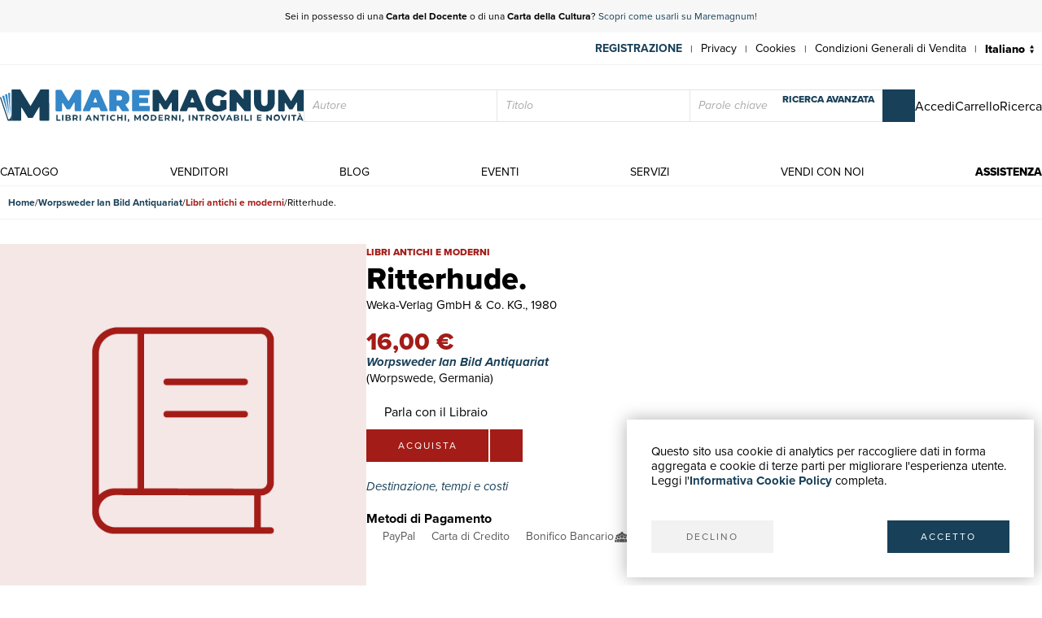

--- FILE ---
content_type: text/html; charset=utf-8
request_url: https://www.maremagnum.com/it/libri-moderni/ritterhude/115452793/
body_size: 10331
content:






<!DOCTYPE html>
<html lang="it" prefix="fb: http://www.facebook.com/2008/fbml" class="no-js" data-page-slug="" data-page-type="scheda_prodotto">
<head>
    
    
    <title>Ritterhude. - Libro</title>
    <meta http-equiv="Content-Type" content="text/html; charset=UTF-8">
    <meta charset="utf-8">
    
        <link rel="canonical" href="https://www.maremagnum.com/it/libri-moderni/ritterhude/115452793/"/>
        <link rel="alternate" hreflang="en" href="https://www.maremagnum.com/en/libri-moderni/ritterhude/115452793/"/>
        <link rel="alternate" hreflang="es" href="https://www.maremagnum.com/es/libri-moderni/ritterhude/115452793/"/>
        <link rel="alternate" hreflang="fr" href="https://www.maremagnum.com/fr/libri-moderni/ritterhude/115452793/"/>
        <link rel="alternate" hreflang="x-default" href="https://www.maremagnum.com/it/libri-moderni/ritterhude/115452793/"/>
    
    <meta name="format-detection" content="telephone=no">
    <meta property="og:locale" content="it_IT"/>
    <meta id="metadescription" name="description" content="

            Photo-Illustr.">
    <meta name="keywords"
          content="">
    <meta id="ogurl" name="fb_meta_url" property="og:url"
          content="https://www.maremagnum.com">
    <meta id="ogtitle" name="fb_meta_title" property="og:title"
          content="Ritterhude. - Libro">
    <meta id="ogdescription" name="fb_meta_description" property="og:description" content="

            Photo-Illustr.">
    <meta name="fb_meta_type" property="og:type" content="website">
    <meta property="og:site_name" name="fb_meta_name" content="Mare Magnum">

    
    
        <meta id="ogimage" property="og:image" name="fb_meta_image" content="">
        <link rel="image_src" type="image/png" href="https://maremagnum-distribution-point-prod.ams3.cdn.digitaloceanspaces.com/maremagnum/static/sito/img/libri-moderni-placeholder.png">
        <meta property="og:image:type" content="image/png"/>
        <meta property="og:image:width" content="471"/>
        <meta property="og:image:height" content="472"/>
        <meta property="og:image:alt" content="Ritterhude. - Libro"/>
    
    <meta name="twitter:card" content="summary_large_image">
    <meta id="twturl" name="twitter:url" content="https://www.maremagnum.com">
    <meta name="twitter:title"
          content="">
    <meta name="twitter:description" content="

            Photo-Illustr.">
    <meta name="twitter:image" content="

            "/>

    
    <meta name="viewport" content="width=device-width, initial-scale=1.0, maximum-scale=1.0, user-scalable=no">
    <link rel="apple-touch-icon" sizes="180x180" href="https://maremagnum-distribution-point-prod.ams3.cdn.digitaloceanspaces.com/maremagnum/static/sito/img/favicon/apple-touch-icon.png">
    <link rel="icon" type="image/png" sizes="32x32" href="https://maremagnum-distribution-point-prod.ams3.cdn.digitaloceanspaces.com/maremagnum/static/sito/img/favicon/favicon-32x32.png">
    <link rel="icon" type="image/png" sizes="16x16" href="https://maremagnum-distribution-point-prod.ams3.cdn.digitaloceanspaces.com/maremagnum/static/sito/img/favicon/favicon-16x16.png">
    <link rel="manifest" href="/site.webmanifest" crossorigin="use-credentials">
    <link rel="mask-icon" href="https://maremagnum-distribution-point-prod.ams3.cdn.digitaloceanspaces.com/maremagnum/static/sito/img/favicon/safari-pinned-tab.svg" color="#174059">
    <meta name="msapplication-TileColor" content="#ffffff">
    <meta name="theme-color" content="#ffffff">
    <!-- Font AWESOME -->
    <!-- <link rel="stylesheet" type="text/css" href="https://fontawesome.webstorage-4sigma.it/fontawesome-pro-5.15.4-web/css/all.min.css" > -->
    <link rel="preload"
          href="https://maremagnum-fontawesome.ams3.cdn.digitaloceanspaces.com/fontawesome-pro-7-web/css/all.min.css"
          as="style" onload="this.onload=null;this.rel='stylesheet'">
    <noscript>
        <link rel="stylesheet"
              href="https://maremagnum-fontawesome.ams3.cdn.digitaloceanspaces.com/fontawesome-pro-7-web/css/all.min.css">
    </noscript>

    <!-- Google Font -->
    <!-- The YUI CSS Foundation -->
    <link rel="stylesheet" type="text/css" href="https://maremagnum-distribution-point-prod.ams3.cdn.digitaloceanspaces.com/maremagnum/static/sito/css/yui/cssreset-min.css">
    <!-- Site CSS -->
    <link rel="stylesheet" type="text/css" href="https://maremagnum-distribution-point-prod.ams3.cdn.digitaloceanspaces.com/maremagnum/static/sito/css/all.mini.css">
    <link rel="stylesheet" type="text/css" href="https://maremagnum-distribution-point-prod.ams3.cdn.digitaloceanspaces.com/maremagnum/static/sito/css/fonts.css">
    
    <link rel="preload" href="https://maremagnum-distribution-point-prod.ams3.cdn.digitaloceanspaces.com/maremagnum/static/sito/css/maremagnum.css" as="style" onload="this.onload=null;this.rel='stylesheet'">
    <link rel="preload" href="https://maremagnum-distribution-point-prod.ams3.cdn.digitaloceanspaces.com/maremagnum/static/sito/css/dg-styles/styles.css" as="style" onload="this.onload=null;this.rel='stylesheet'">
    <noscript>
        <link rel="stylesheet" href="https://maremagnum-distribution-point-prod.ams3.cdn.digitaloceanspaces.com/maremagnum/static/sito/css/maremagnum.css">
        <link rel="stylesheet" href="https://maremagnum-distribution-point-prod.ams3.cdn.digitaloceanspaces.com/maremagnum/static/sito/css/dg-styles/styles.css">
    </noscript>
    <link rel="stylesheet" type="text/css" href="https://maremagnum-distribution-point-prod.ams3.cdn.digitaloceanspaces.com/maremagnum/static/sito/css/turnyourdevice.css?version=">
    
    <link rel="stylesheet" type="text/css" href="https://maremagnum-distribution-point-prod.ams3.cdn.digitaloceanspaces.com/maremagnum/static/sito/js/photoswipe/photoswipe.css" >
    <link rel="stylesheet" type="text/css" href="https://maremagnum-distribution-point-prod.ams3.cdn.digitaloceanspaces.com/maremagnum/static/sito/js/tiny-slider/tiny-slider.css?version=" >
    <link rel="stylesheet" type="text/css" href="https://maremagnum-distribution-point-prod.ams3.cdn.digitaloceanspaces.com/maremagnum/static/sito/css/dg-styles/payment-methods.css" />

    <meta name="google-site-verification" content="-WDBqrHeBHqKYvWpHoDTGmIZvHMQH1opBfjqxjGAFz0"/>

    
    
</head>
<body>
    
          
        
            
<script>
    var cookiesStyleSheet = document.createElement("style");
    cookiesStyleSheet.type = "text/css";
    cookiesStyleSheet.innerText = `
    #confirmCookie {
        background: none repeat scroll 0 0 #fff;
        position: fixed;
        right: 10px;
        bottom: 10px;
        padding: 30px;
        transition: all 0.5s ease-out 0s;
        z-index: 9999;
        box-shadow: 0px 0 20px #00000050;
        min-width: 220px;
        max-width: 500px;
        box-sizing: border-box;
    }
    #confirmCookie p {
        width: 100%;
        color: #000;
        font-size: 15px;
        line-height: 18px;
    }
    #cookie-btn-cont a:first-child {
        float: left;
    }
    #cookie-btn-cont a:last-child {
        float: right;
    }
    @media only screen and (min-width:1025px) and (max-width:10000px) {
    }
    @media only screen and (min-width:220px) and (max-width:767px) {
        #confirmCookie {
            max-width: calc(100vw - 20px);
        }
        #cookie-btn-cont a:first-child {
            width: calc(50% - 5px);
            margin-right: 5px;
        }
        #cookie-btn-cont a:last-child {
            float: right;
            width: calc(50% - 5px);
            margin-left: 5px;
        }
    }`;
    document.head.appendChild(cookiesStyleSheet);
    function setCookie(cname, cvalue, exdays){
        const d = new Date();
        d.setTime(d.getTime() + (exdays*24*60*60*1000));
        let expires = "expires="+ d.toUTCString();
        document.cookie = cname + "=" + cvalue + ";" + expires + ";path=/";
    }

    function readCookie(name) {
        var nameEQ = name + "=";
        var ca = document.cookie.split(';');
        for (var i = 0; i < ca.length; i++) {
            var c = ca[i];
            while (c.charAt(0) == ' ') c = c.substring(1, c.length);
            if (c.indexOf(nameEQ) == 0) return c.substring(nameEQ.length, c.length);
        }
        return null;
    };

    function acceptCookiePolicy() {
        fetch("/cookies/accept-decline-cookie-policy/?accept_or_decline=1", {
            method: 'GET',
        })
        .then((resp) => {
            document.getElementById('confirmCookie').style.display = 'none';
            location.reload();
        })
        .catch((error) => {
            console.error(error);
        });
    };
    function declineCookiePolicy() {
        fetch("/cookies/accept-decline-cookie-policy/?accept_or_decline=0", {
            method: 'GET',
        })
        .then((resp) => {
            document.getElementById('confirmCookie').style.display = 'none';
        })
        .catch((error) => {
            console.error(error);
        });
    };
</script>
<div id="confirmCookie">
    <p>Questo sito usa cookie di analytics per raccogliere dati in forma aggregata e cookie di terze parti per migliorare l'esperienza utente.<br>Leggi l'<a target="_blank"  href="/it/cookies-policy/" class="arancio"><strong>Informativa Cookie Policy</strong></a> completa.</p>
    <div id="cookie-btn-cont" class="mt_40">
        <a class="btn btn-grigio block left" href="javascript:declineCookiePolicy()" rel="nofollow">DECLINO</a> <a class="btn btn-blu block right" href="javascript:acceptCookiePolicy()" rel="nofollow">ACCETTO</a>
    </div>
    
</div>

        
        
        
            







<header>
    
    <div id="promotion-header" class="relative">
        <p class="text-center">
            Sei in possesso di una <strong>Carta del Docente</strong> o di una <strong>Carta della Cultura</strong>? <a href="https://www.maremagnum.com/it/carta-docente-18-app/">Scopri come usarli su Maremagnum!</a>
        </p>
        <!-- <a id="close-promotion-header"><i class="fal fa-times"></i></a> -->
    </div>
    
    <div id="preheader">
        <nav class="page">
            <ul id="nav-preheader-left">
                <li class="nav-preheader-left-item">
                    <a href="https://www.facebook.com/MaremagnumLibrorum" aria-label="Seguici su Facebook" target="_blank" rel="noopener noreferrer">
                        <i class="fa-brands fa-facebook-f"></i>
                    </a>
                </li>
                <li class="nav-preheader-left-item">
                    <a href="https://twitter.com/Maremagnum_book" aria-label="Seguici su X" target="_blank" rel="noopener noreferrer">
                        <i class="fa-brands fa-x-twitter"></i>
                    </a>
                </li>
                <li class="nav-preheader-left-item">
                    <a href="https://www.instagram.com/maremagnum_librorum/" aria-label="Seguici su Instagram" target="_blank" rel="noopener noreferrer">
                        <i class="fa-brands fa-instagram"></i>
                    </a>
                </li>
                <li class="nav-preheader-left-item">
                    <a href="https://www.youtube.com/user/libreriamalavasi" aria-label="Seguici su YouTube" target="_blank" rel="noopener noreferrer">
                        <i class="fa-brands fa-youtube"></i>
                    </a>
                </li>
            </ul>
            <form id="header-lingue-select" class="w_auto right" action="/i18n/setlang/" method="post"><input type="hidden" name="csrfmiddlewaretoken" value="rfPKiMX0fVWCMzv9DP3Agj6Qrih7nw8VhYaemyfmGwnP4JwlDlBCTdkhxb1TT407">
                <input id="input_current_url" name="next" type="hidden" value="/">
                <select name="language" class="form-select-small-lang" placeholder="" id="btn-lingue" onchange="this.form.submit()">
                    
                    
                    
                    
                        <option value="it" selected>
                            Italiano
                        </option>
                    
                        <option value="en">
                            English
                        </option>
                    
                        <option value="fr">
                            Français
                        </option>
                    
                        <option value="es">
                            Español
                        </option>
                    
                </select>
            </form>
            <ul id="nav-preheader-right">
                
                <li class="nav-preheader-right-item"><a href="/it/register/" class="uppercase bold" style="color: #184059;">Registrazione</a><span class="nav-preheader-right-item-divider"> | </span></li>
                
                <li class="nav-preheader-right-item"><a href="/it/privacy-policy/">Privacy</a><span class="nav-preheader-right-item-divider"> | </span></li>
                <li class="nav-preheader-right-item"><a href="/it/cookies-policy/">Cookies</a><span class="nav-preheader-right-item-divider"> | </span></li>
                <li class="nav-preheader-right-item"><a href="/it/condizioni-vendita/">Condizioni Generali di Vendita</a><span class="nav-preheader-right-item-divider"> | </span></li>
            </ul>
            <div class="clear none"></div>
        </nav>
    </div>
    <div id="header-top">
        <nav class="page">
            
                <a id="logo-header-top" href="/it/"><img src="https://maremagnum-distribution-point-prod.ams3.cdn.digitaloceanspaces.com/maremagnum/static/sito/img/logo_it.svg" alt="Logo Maremagnum it"></a>
            

            <div id="ricerca-menu-form-cont" class="right search">
                <p class="fake-input-label">ricerca</p>
                <form method="GET" action="/it/risultati-ricerca/" data-item="main-search">
                    <input type="text" name="autore" value="" class="form-main-search form-input-small" placeholder="Autore" id="main_id_autori">
                    <input type="text" name="titolo" value="" class="form-main-search form-input-small" placeholder="Titolo" id="main_id_titolo">
                    <input type="text" name="free_search" value="" class="form-main-search form-input-small" placeholder="Parole chiave" id="main_id_free_search">
                    <button type="submit" class="inline-block btn-square btn-blu" aria-label="Cerca">
                        <i class="fal fa-search"></i>
                        <span>Cerca</span>
                    </button>
                    <a id="btn-ricerca-avanzata-menu" href="/it/ricerca-avanzata/">ricerca avanzata</a>
                    <div data-item="search-error" class="alert-error" data-msg="Non è possibile fare una ricerca vuota, compila almeno un campo">
                        <button type="button" aria-label="Chiudi" class="close-button" data-event="hide-error">
                            <i class="fa-light fa-xmark"></i>
                        </button>
                        <div class="alert-content"></div>
                    </div>
                </form>
                <button id="ricerca-menu-form-cont-close" class="btn btn-grigio">CHIUDI</button>
            </div>

            <ul id="nav-header-top-right">
                <li class="nav-header-top-right-item">
                    
                        <a href="/it/login/" aria-label="Accedi">
                            <i class="fal fa-user"></i>
                            <span>Accedi</span>
                        </a>
                    
                </li>
                
                    <li x-data="CartStatus" class="nav-header-top-right-item">
                        <a href="/it/carrello/" aria-label="Carrello">
                            <i id="cart-menu-header" class="fal fa-shopping-bag" :class="{ 'notification': showCartItemsNotification }"
                                @add-to-cart.window="elementAddToCart($event.detail)"
                                :x-model='cartItemsNumber'
                            ></i>
                            <span>Carrello</span>
                        </a>
                    </li>
                
                <li class="nav-header-top-right-item">
                    <a id="nav-btn-ricerca-mobile" aria-label="Ricerca">
                        <i class="fal fa-search"></i>
                        <span>Ricerca</span>
                    </a>
                </li>
                <li class="nav-header-top-right-item">
                    <a id="burger-menu-mobile" aria-label="Menu principale">
                        <i class="fal fa-bars"></i>
                        <span class="visually-hidden">Menu principale</span>
                    </a>
                </li>
            </ul>

            <div class="clear none"></div>
        </nav>
    </div>
    <div id="header-bottom">
        <button id="menu-mobile-close" class="btn btn-grigio">CHIUDI</button>
        
        <nav class="page">
<a id="logo-menu-mobile" href="/it/"><img src="https://maremagnum-distribution-point-prod.ams3.cdn.digitaloceanspaces.com/maremagnum/static/sito/img/logo_white_it.svg"  alt="Logo Maremagnum it white"></a>
<ul id="nav-principale">
<li class="nav-principale-item"><a href="/it/catalogo/" class="">catalogo</a></li>
<li class="nav-principale-item"><a href="/it/venditori/" class="">venditori</a></li>
<li class="nav-principale-item"><a href="/it/blog/" class="">blog</a></li>
<li class="nav-principale-item"><a href="/it/eventi/" class="">eventi</a></li>
<li class="nav-principale-item"><a href="/it/quotazioni/" class="">servizi</a></li>
<li class="nav-principale-item"><a href="/it/vendi-con-noi/" class="">vendi con noi</a></li>
<li class="nav-principale-item"><a href="/it/gestione-ordini/" class="">assistenza</a></li>
</ul>
<div class="clear none"></div>
</nav>
        
    </div>
</header>
        


        <main>
            
    
        <nav aria-label="Breadcrumb" class="breadcrumb" data-item="page-breadcrumb">
            <ol>
                <li>
                    <a href="/it/">
                        Home
                    </a>
                </li>
                <li>
                    <a href="/it/venditore/2230/worpsweder-ian-bild-antiquariat/">
                        Worpsweder Ian Bild Antiquariat
                    </a>
                </li>
                <li>
                    <a href="/it/venditore/2230/worpsweder-ian-bild-antiquariat/libri-moderni/" class="libri-moderni">
                        Libri antichi e moderni
                    </a>
                </li>
                <li>
                    <span aria-current="page">
                        Ritterhude.
                    </span>
                </li>
            </ol>
        </nav>
        

        <div data-page="prodotto-dettaglio">
            <section data-page="scheda-prodotto" data-section="prodotto-dettaglio">
                <div class="page" data-section-content="prodotto-dettaglio">
                    <div class="scheda-libro-left pswp-gallery" data-item="body-sidebar" data-col="sidebar-1">

                        



<div data-item="product-headers" data-device="mobile">
    <h1 class="scheda-libro-titolo" id="product-info" data-productid="115452793" data-item="product-headers-title">
        Ritterhude.
    </h1>

    
        <div class="scheda-libro-categoria libri-moderni" data-item="product-headers-category">
            Libri antichi e moderni
        </div>
    

    

    
        <div data-item="product-headers-publishers">
            
                Weka-Verlag GmbH &amp; Co. KG.,
            
            
                1980
            
        </div>
    
</div>


                        <div data-item="images-wrapper">
                            <div data-item="cover-wrapper">
                                
                                    <div class="scheda-libro-img relative">
                                        
                                        <img src="https://maremagnum-distribution-point-prod.ams3.cdn.digitaloceanspaces.com/maremagnum/static/sito/img/libri-moderni-placeholder.png" alt="" />
                                    </div>
                                
                            </div>
                            
                        </div>
                    </div>
                    <div class="scheda-libro-right" data-item="body-sidebar" data-col="sidebar-2">

                        



<div data-item="product-headers" data-device="">
    <h1 class="scheda-libro-titolo" id="product-info" data-productid="115452793" data-item="product-headers-title">
        Ritterhude.
    </h1>

    
        <div class="scheda-libro-categoria libri-moderni" data-item="product-headers-category">
            Libri antichi e moderni
        </div>
    

    

    
        <div data-item="product-headers-publishers">
            
                Weka-Verlag GmbH &amp; Co. KG.,
            
            
                1980
            
        </div>
    
</div>


                        

                        




    
        <div class="scheda-libro-prezzo libri-moderni">
            16,00 €
        </div>
    
    <div class="mb_10">
        <div class="bold italic">
            <a href="/it/venditore/2230/worpsweder-ian-bild-antiquariat/">Worpsweder Ian Bild Antiquariat</a>
        </div>
        
            <div>
                (Worpswede,
                    Germania)
                
            </div>
        
        
    </div>
    
    
        
            <a href="/it/area-personale/domande-risposte/libro-115452793/" class="parla-con-libraio-cont fs-16" target="_blank" rel="noopener noreferrer">
                <i class="fal fa-comments-alt fs-14"></i>
                Parla con il Libraio
                <i class="fa-regular fa-arrow-up-right-from-square !w-auto !h-auto fs-10 opcity-50"></i>
            </a>
        
    
    <div x-data="basketLine('115452793')" class="mb_20">
        <div id="scheda-libro-btn-acquisto-right-cont">
            
                <button @click="aquistaClick" class="block left btn mr_2 btn-libri-moderni" x-html="'acquista'"></button>
            
            
                <a href="/it/login/?next=/it/libri-moderni/ritterhude/115452793/" class="block left mr_2 btn-square btn-libri-moderni">
                    <i class="fal fa-heart"></i>
                </a>
            
            
        </div>
    </div>



                        <div class="mb_20">
                            <button type="buttton" class="italic blu left" data-toggle="modal" data-target="#modal-destinazione-tempi-costi">
                                Destinazione, tempi e costi
                                <i class="fa-light fa-browsers fw-100 fs-16"></i>
                            </button>
                        </div>

                        <h3 class="bold">
                            Metodi di Pagamento
                        </h3>
                   
                        <ul data-item="payment-methods">
                            <li>
                                <span class="payment-method">
                                    <i class="fab fa-cc-paypal"></i>
                                    <span class="label">PayPal</span>
                                </span>
                            </li>
                            <li>
                                <span class="payment-method">
                                    <i class="fal fa-credit-card"></i>
                                    <span class="label">Carta di Credito</span>
                                </span>
                            </li>
                            <li>
                                <span class="payment-method">
                                    <i class="fal fa-university"></i>
                                    <span class="label">Bonifico Bancario</span>
                                </span>
                            </li>
                            <li>
                                <a href="/it/servizi-alle-biblioteche/" class="payment-method" title="Scopri i vantaggi per Enti Pubblici e Fondazioni private" target="_blank" rel="noopener noreferrer">
                                    <i class="icon icon-pubblica-amministrazione"></i>
                                    <span class="label">
                                        Pubblica amministrazione
                                        <i class="fa-regular fa-arrow-up-right-from-square !w-auto !h-auto fs-10 opcity-50"></i>
                                    </span>
                                </a>
                            </li>
                            <li>
                                <a href="/it/carta-docente-18-app/" class="payment-method" title="Scopri come utilizzare il tuo bonus Carta del Docente" target="_blank" rel="noopener noreferrer">
                                    <i class="icon icon-carta-del-docente"></i>
                                    <span class="label">
                                        Carta del Docente
                                        <i class="fa-regular fa-arrow-up-right-from-square !w-auto !h-auto fs-10 opcity-50"></i>
                                    </span>
                                </a>
                            </li>
                        </ul>
                    </div>
                </div>
            </section>

            




    <section class="dettagli-container" data-section="prodotto-dettaglio">
        <div class="dettagli-wrapper" data-section-content="prodotto-dettaglio">
            <h3 class="blu bold mb_15">Dettagli</h3>
            <div class="dettagli-content">
                
                    <ul data-item="prodotto-dettagli">
                        <li class="data-index">
                            Anno di pubblicazione
                        </li>
                        <li class="data-value">
                            
                                1980
                            
                        </li>
                    </ul>
                
                    <ul data-item="prodotto-dettagli">
                        <li class="data-index">
                            Luogo di stampa
                        </li>
                        <li class="data-value">
                            
                                Kissing.
                            
                        </li>
                    </ul>
                
                    <ul data-item="prodotto-dettagli">
                        <li class="data-index">
                            Autore
                        </li>
                        <li class="data-value">
                            
                                
                            
                        </li>
                    </ul>
                
                    <ul data-item="prodotto-dettagli">
                        <li class="data-index">
                            Pagine
                        </li>
                        <li class="data-value">
                            
                                28 Seiten.
                            
                        </li>
                    </ul>
                
                    <ul data-item="prodotto-dettagli">
                        <li class="data-index">
                            Editori
                        </li>
                        <li class="data-value">
                            
                                Weka-Verlag GmbH &amp; Co. KG.
                            
                        </li>
                    </ul>
                
                    <ul data-item="prodotto-dettagli">
                        <li class="data-index">
                            Soggetto
                        </li>
                        <li class="data-value">
                            
                                Reise, Landeskunde: Deutschland
                            
                        </li>
                    </ul>
                
                
                    <ul data-item="prodotto-dettagli">
                        <li class="data-index">
                            Lingue
                        </li>
                        <li class="data-value">
                            
                                Inglese
                            
                        </li>
                    </ul>
                            
            </div>
        </div>
    </section>


    


            
                <section data-section="prodotto-dettaglio" class="child-clear-float mb_30 pl_10 pr_10 w-auto">
                    <div data-section-content="prodotto-dettaglio">
                        <h3 class="blu bold mb_15">
                            Descrizione
                        </h3>
                        <p>
                            Photo-Illustr.
                        </p>
                    </div>
                </secton>
            
        </div>

        


<section class="newsletter-cont cover relative" style="background-image:url('https://maremagnum-distribution-point-prod.ams3.cdn.digitaloceanspaces.com/maremagnum/static/sito/img/newsletter-banner.webp')">
    <div class="img-cover-blu"></div>
    <div class="page">
        <div class="newsletter-int">
            <h2 class="titoletti white mb_20">newsletter</h2>
            <h3 class="testi20 white mb_20" id="newsletter-abs">
                Iscriviti alla nostra newsletter per rimanere aggiornato su novità, promozioni, eventi culturali.
            </h3>
            <p class="testi20 white bold italic mb_20 hidden" id="newsletter-tnx">
                Grazie per esserti iscritto alla nostra newsletter
            </p>
            <form action="POST" id="form-newsletter-subs">
                <input class="form-input-newsletter mb_5" placeholder="Inserisci la tua Email" id="id_newsletter_email">
                <button class="btn-square btn-blu mb_5" id="banner-newsletter-btn" type="submit">
                    <i class="fas fa-paper-plane"></i>
                </button>
                <input type="checkbox" id="id_newsletter_privacy" required>
                    <label class="font_12 white inline-block ml_5" for="id_newsletter_privacy">
                        <i>Acconsento al trattamento dei dati personali.</i>
                        <a class="extrabold white" href="/it/privacy-policy/">Privacy</a>
                    </label>
            </form>
        </div>
        <div class="clear none"></div>
    </div>
</section>
    

        </main>

        
            




<footer>
    <div class="page">
        <div class="footer-container align-items-end">
            <div id="footer-left" class="col-lg-4 mb-3">
                <div class="footer-company-info">
                    <div id="logo-footer">
                        
                            <a id="logo-header-top" href="/it/" aria-label="© Maremagnum.com S.r.l. it">
                                <img src="https://maremagnum-distribution-point-prod.ams3.cdn.digitaloceanspaces.com/maremagnum/static/sito/img/logo_it.svg" alt="© Maremagnum.com S.r.l. it">
                            </a>
                        
                    </div>
                    <p class="p-0 m-0">
                        
                            © Maremagnum.com S.r.l.
                            <br />
                            Sede Legale: Largo Schuster 1, 20122 Milano - Italia
                            <br />
                            C.F./Partita IVA 13162270154
                            <br />
                            Codice Destinatario BA6ET11
                            <br />
                            Iscrizione Camera di Commercio: 1621021
                            <br />
                        
                    </p>
                </div>
            </div>
            <div id="footer-right" class="col-lg-8 col-12 mb-3">
                <div class="row row-gap-1.5">
                    <nav class="footer-col col-md-3 col-sm-6 col-12 cotent-text-align-center cotent-text-align-md-left">
                        <h3 class="letter-spacing uppercase mb_5">guida acquisti</h3>
                        <ul class="footer-nav">
                            <li><a href="/it/catalogo/">Catalogo</a></li>
                            <li><a href="/it/ricerca-avanzata/">Ricerca avanzata</a></li>
                            
                                <li><a href="/it/login/">Il tuo account</a></li>
                            
                            <li><a href="/it/spedizioni/">Spedizioni</a></li>
                            <li><a href="/it/buoni-regalo/">Buoni regalo</a></li>
                            
                        </ul>
                    </nav>
                    <nav class="footer-col col-md-3 col-sm-6 col-12 cotent-text-align-center cotent-text-align-md-left">
                        <h3 class="letter-spacing uppercase mb_5">servizi</h3>
                        <ul class="footer-nav">
                            <li><a href="/it/quotazioni/">Quotazioni</a></li>
                            <li><a href="/it/desiderata/">Desiderata</a></li>
                            <li><a href="/it/servizi-alle-biblioteche/">Servizi alle Biblioteche</a></li>
                            <li><a href="/it/servizi-alle-librerie/">Servizi alle Librerie</a></li>
                            <li><a href="/it/servizi-pubblicitari/">Servizi Pubblicitari</a></li>
                        </ul>
                    </nav>
                    <nav class="footer-col col-md-3 col-sm-6 col-12 cotent-text-align-center cotent-text-align-md-left">
                        <h3 class="letter-spacing uppercase mb_5">assistenza</h3>
                        <ul class="footer-nav">
                            <li><a href="/it/gestione-ordini/">Aiuto e FAQ</a></li>
                            <li><a href="/it/spedizioni/">Tracciare gli ordini</a></li>
                            <li><a href="/it/resi-e-rimborsi/">Diritto di recesso</a></li>
                            <li><a href="/it/fatturazione/">Fatturazione</a></li>
                            <li><a href="/it/carta-docente-18-app/">Carta del Docente / 18App</a></li>
                            <li><a href="/it/gestione-ordini/#contattaci">Contattaci</a></li>
                        </ul>
                    </nav>
                    <nav class="footer-col col-md-3 col-sm-6 col-12 cotent-text-align-center cotent-text-align-md-left">
                        <h3 class="letter-spacing uppercase mb_5">su di noi</h3>
                        <ul class="footer-nav">
                            <li><a href="/it/chi-siamo/">Chi siamo</a></li>
                            <li><a href="/it/eventi/">Mostre & Eventi</a></li>
                            <li><a href="/it/venditori/">Venditori</a></li>
                            <li><a href="/it/blog/">Blog</a></li>
                            <li><a href="/it/vendi-con-noi/">Vendi con noi</a></li>
                        </ul>
                    </nav>
                </div>
            </div>
        </div>
        <div class="footer-container align-items-center row-gap-3">
            <div class="col-md-4 col-12 order-1 order-md-0">
                <div class="social-buttons">
                    <a href="https://www.facebook.com/MaremagnumLibrorum" aria-label="Seguici su Facebook" target="_blank" rel="noopener noreferrer" class="btn btn-social">
                        <i class="fa-brands fa-facebook-f"></i>
                    </a>
                    <a href="https://twitter.com/Maremagnum_book" aria-label="Seguici su X" target="_blank" rel="noopener noreferrer" class="btn btn-social">
                        <i class="fa-brands fa-x-twitter"></i>
                    </a>
                    <a href="https://www.instagram.com/maremagnum_librorum/" aria-label="Seguici su Instagram" target="_blank" rel="noopener noreferrer" class="btn btn-social">
                        <i class="fa-brands fa-instagram"></i>
                    </a>
                    <a href="https://www.youtube.com/user/libreriamalavasi" aria-label="Seguici su YouTube" target="_blank" rel="noopener noreferrer" class="btn btn-social">
                        <i class="fa-brands fa-youtube"></i>
                    </a>    
                </div>
            </div>
            <div class="col-md-8 col-12 order-0">
                <div class="footer-info-link">
                    <a href="/it/privacy-policy/" class="inline-block">Privacy Policy</a>
                    <span>|</span>
                    <a href="/it/cookies-policy/" class="inline-block">Cookies Policy</a>
                    <span>|</span>
                    <a href="/it/condizioni-vendita/" class="inline-block">Condizioni Generali di Vendita</a>
                </div>
            </div>
        </div>
        
    </div>
</footer>
<div id="over-box"></div>
    <form action="/i18n/setlang/" method="post" id="language_selector"><input type="hidden" name="csrfmiddlewaretoken" value="rfPKiMX0fVWCMzv9DP3Agj6Qrih7nw8VhYaemyfmGwnP4JwlDlBCTdkhxb1TT407">
      <input name="next" type="hidden" value="/" />
      <input name="language" id="language" type="hidden" />
    </form>
<script>
    function setLang(lang) {
        $('[name=language]').val(lang);
        $('#language_selector').submit();
    }
</script>

        


        <div id="ready-loader"
            style="width: 100%; height: 100%; background-color: #fff; position: fixed; top: 0px; left: 0px; z-index: 9999; display: flex; justify-content: center; align-items: center;">
            
                <img src="https://maremagnum-distribution-point-prod.ams3.cdn.digitaloceanspaces.com/maremagnum/static/sito/img/logo_it.svg" alt="Logo Maremagnum it"
                    style="max-width: 80%; width: 500px;">
            
        </div>
        <!-- Modale Carrello '' -->
        <div x-data="cartToastNotification"
            @add-to-cart.window="elementAddToCart($event.detail)"
            @verify-availability.window="setAvailability($event.detail)">
            <button @click="cartModaloff" class="over-box" :class="{'show': open}"></button>
            <div class="modal-box" :class="{'show': open}">
                <p class="titoletti blu text-center"
                x-html="stillAvailable ? add_msg3 : add_msg4">Aggiunto al carrello</p>
                <p class="black text-center mt_10 testi20"
                x-html="stillAvailable ? add_msg1 : add_msg2">Il prodotto è stato aggiunto al carrello</p>
                <button @click="cartModaloff"
                        class="mt_20 inline-block btn btn-blu left">continua lo shopping</button>
                
                    <button @click="location.href='/it/carrello/'"
                            class="mt_20 inline-block btn btn-blu right">vai al carrello</button>
                
            </div>
        </div>

        <script>
            
            const CART_ENDPOINT = "/graphql";
            const CSRF_TOKEN = 'rfPKiMX0fVWCMzv9DP3Agj6Qrih7nw8VhYaemyfmGwnP4JwlDlBCTdkhxb1TT407';
            const LANG = 'it';
            let add_msg1 = 'Il prodotto è stato aggiunto al carrello';
            let add_msg2 = 'Hai raggiunto la quantità massima';
            let add_msg3 = 'Aggiunto al carrello';
            let add_msg4 = 'Articolo non aggiunto';
        </script>
        
        <script>
            var turnyourdevice_html = '<div id="turn-your-device" class="table"><div class="table-cell v_middle"><div class="w_50pe mt_20"><h1 class="text-center"><img id="tyd-telefono-logo-tyd" src="https://maremagnum-distribution-point-prod.ams3.cdn.digitaloceanspaces.com/maremagnum/static/sito/img/logo_white_it.svg" alt="Logo Maremagnum it" class="w_70pe"></h1><p class="text-center mt_20 font_13">QUESTO SITO È OTTIMIZZATO<br>PER ESSERE VISUALIZZATO<br>NELLA MODALITÀ PORTRAIT<br><br><b>RUOTA IL TUO TELEFONO</b></p></div><div class="relative w_50pe right mt_20"><span id="tyd-telefono"><svg id="cell-tyd-svg" xmlns="http://www.w3.org/2fff/svg" viewBox="0 0 42.39 80"><defs><style>#cell-tyd-svg .cls-1{fill:#fff;}</style></defs><g><g><g><path class="cls-1" d="M38.42,0H4A4,4,0,0,0,0,3.94V76.05a4,4,0,0,0,4,4H38.42a4,4,0,0,0,4-4V3.94A4,4,0,0,0,38.42,0Zm3.36,75.66a3.54,3.54,0,0,1-3.54,3.53H4.15A3.54,3.54,0,0,1,.61,75.66V4.34A3.54,3.54,0,0,1,4.15.81H38.24a3.54,3.54,0,0,1,3.54,3.53Z"/><path data-name="&lt;Tracciato&gt;" class="cls-1" d="M23.85,72.11h-5a.68.68,0,0,0-.63.72v2.59a.68.68,0,0,0,.63.72h5a.68.68,0,0,0,.63-.72V72.83A.68.68,0,0,0,23.85,72.11Z"/><path class="cls-1" d="M37.22,1.34H4.88A3.58,3.58,0,0,0,1.34,5V74.53a3.58,3.58,0,0,0,3.54,3.62H37.22a3.59,3.59,0,0,0,3.55-3.62V5A3.59,3.59,0,0,0,37.22,1.34ZM16.41,3.24h9c.5,0,.9.26.9.58s-.4.58-.9.58h-9c-.5,0-.91-.26-.91-.58S15.91,3.24,16.41,3.24ZM7.85,2.62A1.15,1.15,0,1,1,6.7,3.76,1.14,1.14,0,0,1,7.85,2.62Zm1.45,72H8.21A.2.2,0,0,1,8,74.39a.2.2,0,0,1,.19-.2H9.3a.2.2,0,0,1,.19.2A.2.2,0,0,1,9.3,74.58ZM8,73.81a.2.2,0,0,1,.19-.19H9.3a.2.2,0,0,1,.19.19A.19.19,0,0,1,9.3,74H8.21A.19.19,0,0,1,8,73.81Zm2.12.58a.19.19,0,0,1-.19.19.2.2,0,0,1-.19-.19V73.3h-2v1.09a.19.19,0,0,1-.38,0V73.11a.18.18,0,0,1,.19-.19H10a.18.18,0,0,1,.19.19ZM25.4,75.81a.88.88,0,0,1-.82.92H18.17a.88.88,0,0,1-.82-.92V72.44a.88.88,0,0,1,.82-.92h6.41a.88.88,0,0,1,.82.92Zm9.17-1.35H32.93a.2.2,0,0,1-.19-.2.2.2,0,0,1,.19-.19h1.62a.42.42,0,0,0,0-.81h-.8v.26l-.93-.47.93-.43v.25h.83a.79.79,0,0,1,0,1.57Zm4.54-4.86H3.25V10.14H39.11Z"/></g></g></g></svg></span><span id="tyd-arrow"><svg id="arrow-tyd-svg" xmlns="http://www.w3.org/2000/svg" viewBox="0 0 131.23 131.23"><defs><style>#arrow-tyd-svg .cls-1{fill:none;stroke:#fff;stroke-miterlimit:10;stroke-width:0.96px;stroke-dasharray:2 4;}#arrow-tyd-svg .cls-2{fill:#fff;}</style></defs><g><g><path class="cls-1" d="M92.34,6.21A65.15,65.15,0,0,0,7.14,94.33"/><polygon class="cls-2" points="90.2 1.66 91.81 5.99 87.48 7.6 90 8.75 94.33 7.14 92.72 2.82 90.2 1.66"/><path class="cls-1" d="M41.51,126.13a65.14,65.14,0,0,0,83.77-86.65"/><polygon class="cls-2" points="43.84 130.59 42.05 126.33 46.31 124.55 43.74 123.5 39.48 125.28 41.27 129.54 43.84 130.59"/></g></g></svg></span></div></div></div>';
        </script>
        <script src="https://maremagnum-distribution-point-prod.ams3.cdn.digitaloceanspaces.com/maremagnum/static/sito/js/turn-your-device.js?version="></script>
        <script type="text/javascript" src="https://maremagnum-distribution-point-prod.ams3.cdn.digitaloceanspaces.com/maremagnum/static/sito/js/jquery-3.6.0.min.js"></script>
        <script type="text/javascript" src="https://maremagnum-distribution-point-prod.ams3.cdn.digitaloceanspaces.com/maremagnum/static/sito/js/dotdotdot.js"></script>
        <script type="text/javascript" src="https://maremagnum-distribution-point-prod.ams3.cdn.digitaloceanspaces.com/maremagnum/static/sito/js/mm.js?v=2"></script>
        <script type="text/javascript" defer src="https://maremagnum-distribution-point-prod.ams3.cdn.digitaloceanspaces.com/maremagnum/static/sito/js/initial.js"></script>
        <script type="text/javascript" src="https://maremagnum-distribution-point-prod.ams3.cdn.digitaloceanspaces.com/maremagnum/static/sito/js/dg-scripts/scripts.js"></script>
        <script type="text/javascript" defer src="https://maremagnum-distribution-point-prod.ams3.cdn.digitaloceanspaces.com/maremagnum/static/sito/js/alpinejs%403.11.1.min.js"></script>

        



<link rel="preload" href="https://maremagnum-distribution-point-prod.ams3.cdn.digitaloceanspaces.com/maremagnum/static/sito/css/dg-styles/modals.css" as="style" />
<link rel="stylesheet" href="https://maremagnum-distribution-point-prod.ams3.cdn.digitaloceanspaces.com/maremagnum/static/sito/css/dg-styles/modals.css" />
<script type="text/javascript" src="https://maremagnum-distribution-point-prod.ams3.cdn.digitaloceanspaces.com/maremagnum/static/sito/js/dg-scripts/modals.js?v=2"></script>


        
        
        
        <script id="cartItemsNumber" type="application/json">0</script>
        
    <script src="https://maremagnum-distribution-point-prod.ams3.cdn.digitaloceanspaces.com/maremagnum/static/sito/js/tiny-slider/min/tiny-slider.helper.ie8.js"></script>
    <script src="https://maremagnum-distribution-point-prod.ams3.cdn.digitaloceanspaces.com/maremagnum/static/sito/js/tiny-slider/min/tiny-slider.js"></script>
    <script src="https://maremagnum-distribution-point-prod.ams3.cdn.digitaloceanspaces.com/maremagnum/static/sito/js/basket/basket_line.js"></script>

    <script id="prodQtyInCart" type="application/json">0</script>

    
    <script type="module">
        import PhotoSwipe from "https://maremagnum-distribution-point-prod.ams3.cdn.digitaloceanspaces.com/maremagnum/static/sito/js/photoswipe/photoswipe.esm.js";
        
        const productId = 115452793;
        
        // Opzioni PhotoSwipe
        let options = {
            dataSource: null,
            showHideAnimationType: 'none'
        };
        
        // Fetch asincrono gallery
        async function getOptions() {
            const response = await fetch(`/api/product-gallery/${productId}/`, {
                method: 'GET',
                credentials: 'include',
                headers: { 'Content-Type': 'application/json' }
            });
        
            const data = await response.json();
            return data.dataSource;
        }
        
        // Apertura PhotoSwipe
        async function openGallery(index) {
            if (options.dataSource === null) {
                options.dataSource = await getOptions();
            }
        
            options.index = index;
            const pswp = new PhotoSwipe(options);
            pswp.init();
        }
               
        document.querySelector('.pswp-gallery').addEventListener('click', async (e) => {

            const link = e.target.closest('a.open-gallery');
            if (!link) return;

            e.preventDefault();

            const index = parseInt(link.dataset.index, 10);
            await openGallery(index);
        });
    </script>

    <script id="product-linked-data" type="application/ld+json">{"@context": "https://schema.org/", "@type": "BreadcrumbList", "itemListElement": [{"@type": "ListItem", "position": 1, "name": "Home", "item": "https://www.maremagnum.com/it/"}, {"@type": "ListItem", "position": 2, "name": "Worpsweder Ian Bild Antiquariat", "item": "https://www.maremagnum.com/it/venditore/2230/worpsweder-ian-bild-antiquariat/"}, {"@type": "ListItem", "position": 3, "name": "Libro", "item": "https://www.maremagnum.com/it/venditore/2230/worpsweder-ian-bild-antiquariat/libri-moderni/"}, {"@type": "ListItem", "position": 4, "name": "Ritterhude.", "item": "https://www.maremagnum.com/it/libri-moderni/ritterhude/115452793/"}]}</script>



        
    



<div class="modal fade" id="modal-destinazione-tempi-costi" data-modal="close" tabindex="-1" aria-labelledby="modal-destinazione-tempi-costi-label" aria-hidden="true">
    <div class="modal-dialog modal-dialog-scrollable">
        <div class="modal-content">
            <div class="modal-header">
                <h1 class="modal-title fs-5" id="modal-destinazione-tempi-costi-label">
                    Destinazione, tempi e costi
                </h1>
                <button type="button" class="btn-close" data-dismiss="modal" aria-label="Close"></button>
            </div>
            <div class="modal-body">
                
                <div>
                    <p class="bold mb_20">
                        Le corrette spese di spedizione vengono calcolate una volta inserito l’indirizzo di spedizione durante la creazione dell’ordine. A discrezione del Venditore sono disponibili una o più modalità di consegna: Standard, Express, Economy, Ritiro in negozio.
                    </p>
                    <p class="bold mb_10">
                        Condizioni di spedizione della Libreria:
                    </p>
                    <p class="mb_10">
                        Per prodotti con prezzo superiore a 300€ è possibile richiedere un piano rateale a Maremagnum. È possibile effettuare il pagamento con Carta del Docente, 18App, Pubblica Amministrazione.
                    </p>
                    <p class="mb_10">
                        I tempi di evasione sono stimati in base ai tempi di spedizione della libreria e di consegna da parte del vettore. In caso di fermo doganale, si potrebbero verificare dei ritardi nella consegna. Gli eventuali oneri doganali sono a carico del destinatario.
                    </p>

                    <a href="/it/spedizioni/" class="bold" target="_blank" rel="noopener noreferrer">
                        Clicca per maggiori informazioni
                        <i class="fa-regular fa-arrow-up-right-from-square fs-12 opcity-50"></i>
                    </a>
                </div>
                

            </div>
        </div>
    </div>
</div>


<div class="modal fade" id="modal-iframe" data-modal="close" tabindex="-1" aria-labelledby="modal-iframe-label" aria-hidden="true">
    <div class="modal-dialog modal-dialog-80%-height modal-dialog-lg">
        <div class="modal-content">
            <div class="modal-header">
                <h1 class="modal-title fs-5" id="modal-iframe-label">
                </h1>
                <button type="button" class="btn-close" data-dismiss="modal" aria-label="Close"></button>
            </div>
            <div class="modal-body">
                <iframe class="page-selected" src=""></iframe>
            </div>
        </div>
    </div>
</div>




        










    
</body>
</html>


--- FILE ---
content_type: text/css
request_url: https://maremagnum-distribution-point-prod.ams3.cdn.digitaloceanspaces.com/maremagnum/static/sito/css/dg-styles/styles.css
body_size: 5402
content:
:root {
    --preheader-height: 40px;
    --header-top-height: 120px;
    --header-bottom-height: 28px;
}
@media (max-width: 991px) and (min-width: 768px) {
    :root {
        --header-top-height: 80px;
    }
}
@media (max-width: 767px) {
    :root {
        --header-top-height: 80px;
        --header-bottom-height: 0px;
    }
}


html {
    overflow: auto scroll !important;
    width: 100%;
    box-sizing: border-box;
}
body {
    overflow: unset !important;
}
html.modal-open {
    overflow: hidden !important;   
    padding-right: var(--main-scollbar-width) !important;
}


a:focus-visible ,
input:focus-visible ,
select:focus-visible ,
textarea:focus-visible ,
button:focus-visible {
    outline: -webkit-focus-ring-color auto 1px;
}

:root .visually-hidden {
    position: absolute !important;
    width: 1px !important;
    height: 1px !important;
    overflow: hidden !important;
    clip: rect(0, 0, 0, 0) !important;
    clip-path: inset(50%) !important;
    white-space: nowrap !important;
    border: 0 !important;
    margin: -1px !important;
    padding: 0 !important;
    pointer-events: none !important;
}

#root>.App>div:has(header) ,
header {
    position: sticky;
    top: 0;
    z-index: 1;
    height: calc(var(--preheader-height) + var(--header-top-height) + var(--header-bottom-height)) !important;
    pointer-events: none;
    background-color: transparent !important;
}
header>#preheader {
    background-color: #fff;
    pointer-events: all;
    height: var(--preheader-height) !important;
    transition: height .25s;
    overflow: hidden;
}
header>#preheader ul#nav-preheader-left {
    display: inline-flex;
    gap: .5rem;
}
header>#preheader ul#nav-preheader-left>li.nav-preheader-left-item {
    padding-left: 0 !important;
    padding-right: 0 !important;
}
header>#preheader ul#nav-preheader-left>li.nav-preheader-left-item>a {
    width: 40px;
    height: 40px;
    display: flex;
    align-items: center;
    justify-content: center;
    font-size: 16px;
    transition: all .25s ease-in-out;
}
header>#preheader ul#nav-preheader-left>li.nav-preheader-left-item>a:hover {
    background-color: #3588C9;
    color: #fff;
}
header>#header-top {
    display: flex;
    align-items: center;
    padding: 0 0 20px 0;
    height: var(--header-top-height) !important;
    background-color: #fff;
    pointer-events: all;
}
header>#header-bottom {
    background-color: #fff;
    pointer-events: all;
    height: var(--header-bottom-height) !important;
    transition: height .25s;
    overflow: hidden;
}
header>#header-top #ricerca-menu-form-cont>form[data-item="main-search"] {
    --placeholder-color: #aaa;
    --placeholder-style: italic;
    display: flex;
    float: none;
}
header>#header-top #ricerca-menu-form-cont>form[data-item="main-search"] input.form-main-search {
    width: auto;
    flex: auto;
    padding: 0 10px 0 10px;
    border: 0;
    border-width: 1px 0 1px 1px;
    border-color: #e5e5e5;
    border-style: solid;
}
header>#header-top #ricerca-menu-form-cont>form[data-item="main-search"] input.form-main-search::placeholder ,
header>#header-top #ricerca-menu-form-cont>form[data-item="main-search"] input.form-main-search::-webkit-input-placeholder {
    color: var(--placeholder-color);
    font-style: var(--placeholder-style);
}
header>#header-top #ricerca-menu-form-cont>form[data-item="main-search"] [data-item="search-error"].alert-error {
    display: none;
    position: absolute;
    inset: 100% 0 auto 0;
    box-sizing: border-box;
    background-color: #fcf6f3;
    border: solid 2px #f00;
    color: #f00;
    font-size: 14px;
    font-weight: bold;
    padding: 0 0 0 0;
}
header>#header-top #ricerca-menu-form-cont>form[data-item="main-search"] [data-item="search-error"].alert-error button.close-button {
    justify-self: flex-start;
    align-self: flex-end;
    display: flex;
    justify-content: center;
    align-items: center;
    width: 24px;
    height: 24px;
    background-color: transparent !important;
    color: rgba(255,255,255,.6);
    line-height: 1;
    margin: 0 0 0 0;
    z-index: 1;
}
header>#header-top #ricerca-menu-form-cont>form[data-item="main-search"] [data-item="search-error"].alert-error button.close-button:hover {
    color: #fff;
}
header>#header-top #ricerca-menu-form-cont>form[data-item="main-search"] [data-item="search-error"].alert-error .alert-content {
    width: auto;
    margin: -12px 0 0 0;
    padding: 0 12px 12px 12px;
}
header>#header-top #ricerca-menu-form-cont>form[data-item="main-search"] [data-item="search-error"].alert-error.show-error {
    display: flex;
    flex-direction: column;
}
/*
header>#header-top #ricerca-menu-form-cont>form select[name="product_class"] {
    position: relative;
    inset: auto;
    width: 100px;
    flex: 0 0 100px;
}
header>#header-top #ricerca-menu-form-cont>form input[name="free_search"] {
    width: auto;
    flex: auto;
    padding: 0 10px;
    box-sizing: border-box;
}
*/
header>#header-top #ricerca-menu-form-cont>form button[type="submit"] {
    flex: 0 0 40px;
}
header>#header-top #ricerca-menu-form-cont>form button[type="submit"]>span {
    display: none !important;
}
header>#header-top #ricerca-menu-form-cont #btn-ricerca-avanzata-menu {
    position: absolute;
    inset: 100% 0 auto auto;
    height: auto;
    line-height: 24px;
}
header>#header-top #ricerca-menu-form-cont #btn-ricerca-avanzata-menu:hover {
    text-decoration: underline !important;
}
html.sticky-header header>#preheader {
    height: 0 !important;
    border: 0 !important;
}
html.sticky-header.item-hidden header>#preheader * {
    display: none !important;
}
html.sticky-header header>#header-bottom:not(.show) {
    height: 0 !important;
}
html.sticky-header.item-hidden header>#header-bottom:not(.show) * {
    display: none !important;
}

main {
    position: relative;
    overflow-x: hidden;
    z-index: 0;
    overflow-x: hidden;
}
footer {
    position: relative;
    overflow-x: hidden;
    z-index: 0;
}

header #header-top>nav>ul#nav-header-top-right>li>#burger-menu-mobile {
    display: flex;
    justify-content: center;
    align-items: center;
    width: 32px !important;
    height: 32px !important;
    border: solid 1px rgba(24,64,89,.1);
    color: #184059;
    box-sizing: border-box;
    transition: all .3s;
}
html.modal-layer-shown header #header-top>nav>ul#nav-header-top-right>li>#burger-menu-mobile {
    background-color: #184059;
    border-color: #184059;
    color: #ffffff;
}
header #header-top>nav>ul#nav-header-top-right>li>#burger-menu-mobile:hover {
    background-color: rgba(53,136,201,.1);
    border-color: rgba(53,136,201,.3);
}
html.modal-layer-shown header #header-top>nav>ul#nav-header-top-right>li>#burger-menu-mobile:hover {
    background-color: #3588C9;
    border-color: #3588C9;
}



.\!d-inline-block {
    display: inline-block !important;
}
.\!float-none {
    float: none !important;
}

@media (min-width: 768px) {
    header #header-top>nav {
        display: flex;
        justify-content: space-between;
        align-items: center;
        gap: 3rem;
    }
    header #header-top>nav>a#logo-header-top {
        order: 0;
        flex: 0 0 auto;
        padding: 0 0 0 0;
    }
    header #header-top>nav>ul#nav-header-top-right {
        display: flex;
        justify-content: flex-start;
        align-items: center;
        gap: 2rem;
        order: 2;
        flex: 0 0 auto;
    }
    header #header-top>nav>ul#nav-header-top-right>li {
        padding: 0 0 0 0;
    }
    header #header-top>nav>ul#nav-header-top-right>li:has(a#nav-btn-ricerca-mobile,#burger-menu-mobile) {
        display: none;
    }
    html.sticky-header header>#header-top a#logo-header-top  {
        max-width: 61px;
        overflow: hidden;
    }
    html.sticky-header header #header-top>nav>ul#nav-header-top-right>li:has(#burger-menu-mobile) {
        display: block;
    }
    header #header-top>nav>ul#nav-header-top-right>li>a {
        display: flex;
        justify-content: flex-start;
        align-items: center;
        gap: .5rem;
        padding: 0 0 0 0;
        margin: 0 0 0 0;
        width: auto;
    }
    
    header #header-top>nav>ul#nav-header-top-right>li>a>i {
        padding: 0 0 0 0;
        margin: 0 0 0 0;
        width: auto;
    }
    header #header-top>nav>ul#nav-header-top-right>li>a>span {
        font-size: 1rem;
    }
    header #header-top>nav>#ricerca-menu-form-cont {
        order: 1;
        flex: auto;
        padding: 0 0 0 0;
        margin: 0 0 0 0;
        width: auto;
    }
    header #header-top>nav>.clear.none {
        display: none;
    }
    header>#header-top #ricerca-menu-form-cont #btn-ricerca-avanzata-menu>span {
        display: none;
    }
    header>#header-top #ricerca-menu-form-cont>form[data-item="main-search"] input.form-main-search {
        width: calc((100% / 3) - (40px / 3));
        flex: calc((100% / 3) - (40px / 3));
    }
    

}
@media (max-width: 991px) and (min-width: 768px) {
    header #header-top>nav {
        gap: 2rem;
    }
    html.sticky-header header>#header-top a#logo-header-top>img {
        height: 40px;
    }
    header #header-top>nav>ul#nav-header-top-right>li>a>span {
        display: none;
    }
}


@media (max-width: 767px) {
    html.modal-layer-shown ,
    html.modal-layer-shown body {
        overflow: hidden !important;
    }

    header #header-top {
        padding: 0 0 0 0 !important;
        position: relative;
    }
    header #header-top a#logo-header-top {
        width: calc(100vw - 20px - 100px);
        max-width: 300px;
        margin: 0 auto 15px auto;
        float: none;
    }
    header #header-top a#logo-header-top>img {
        margin: 0 0 0 0 !important;
    }

    header #ricerca-menu-form-cont {
        flex-direction: column;
        justify-content: flex-start;
        align-items: stretch;
        padding-top: 10vh;
        inset: 0 0 0 0;
        height: auto;
        width: auto;
        background-color: #fff;
    }
    header #ricerca-menu-form-cont.show {
        display: flex;
    }
    header #ricerca-menu-form-cont .fake-input-label {
        font-size: 24px;
        margin: 0 0 2rem 0;
    }
    header>#header-bottom {
        --menu-padding: 1rem;
        --menu-header-logo-height: 25px;
        --nav-principale-height: calc(100vh - (var(--menu-padding) * 2) - var(--menu-header-logo-height) - (var(--menu-padding) * 2));
        display: none;
        inset: 0 0 0 0;
        height: auto;
        width: auto;
        padding: var(--menu-padding);
    }
    header>#header-bottom.show {
        display: block;
        height: auto !important;
        background-color: #184059;
    }
    header>#header-bottom>nav.page {
        display: flex;
        flex-direction: column;
        padding: 0 0 0 0;
    }
    header>#header-bottom>nav.page>a#logo-menu-mobile {
        padding: 0 0 0 0;
        margin: 0 0 calc(var(--menu-padding) * 2) 0;
    }
    header>#header-bottom>nav.page>a#logo-menu-mobile>img {
        width: calc(100vw - 20px - 100px);
        max-width: 300px;
        margin: 0 auto 0 auto;
        float: none;
    }
    header>#header-bottom>nav.page>ul#nav-principale {
        display: flex;
        flex-direction: column;
        justify-content: flex-start;
        align-items: stretch;
        max-height: var(--nav-principale-height);
        height: auto;
        overflow: auto;
    }
    header>#header-bottom>nav.page>ul#nav-principale>li.nav-principale-item {
        padding: 0 0 0 0;
        margin: 0 0 0 0;
    }
    header>#header-bottom>nav.page>ul#nav-principale>li.nav-principale-item>a {
        display: block;
        float: none;
        width: auto;
        height: auto;
        line-height: 2.5rem;
        padding: 0 0 0 0;
        margin: 0 0 0 0;
        text-align: center;
        color: #fff;
    }
    html.sticky-header header>#header-bottom:not(.show) {
        height: 0 !important;
        border: 0 !important;
    }


    #ricerca-menu-form-cont button#ricerca-menu-form-cont-close ,
    header>#header-bottom button#menu-mobile-close {
        display: block;
        position: absolute;
        inset: 10px 10px auto auto;
        margin: 0 0 0 0 !important;
        padding: 0 0 0 0 !important;
        width: 24px;
        min-width: 0;
        max-width: none;
        height: 24px;
        min-height: 0;
        max-height: none;
        line-height: 1;
        text-indent: 100px;
        overflow: hidden;
        border-radius: 0;
        white-space: nowrap;
    }
    #ricerca-menu-form-cont button#ricerca-menu-form-cont-close::before ,
    header>#header-bottom button#menu-mobile-close::before {
        content: "";
        position: absolute;
        inset: 0 0 0 0;
        display: block;
        background-image: url('data:image/svg+xml,<svg xmlns="http://www.w3.org/2000/svg" viewBox="0 0 16 16" fill="%23000"><path d="M.293.293a1 1 0 0 1 1.414 0L8 6.586 14.293.293a1 1 0 1 1 1.414 1.414L9.414 8l6.293 6.293a1 1 0 0 1-1.414 1.414L8 9.414l-6.293 6.293a1 1 0 0 1-1.414-1.414L6.586 8 .293 1.707a1 1 0 0 1 0-1.414z"/></svg>');
        background-repeat: no-repeat;
        background-position: center center;
        background-size: 60% auto;
    }
    #ricerca-menu-form-cont button#ricerca-menu-form-cont-close {
        background-color: #184059;
    }
    #ricerca-menu-form-cont button#ricerca-menu-form-cont-close::before {
        filter: brightness(0) saturate(100%) invert(100%) sepia(0%) saturate(17%) hue-rotate(329deg) brightness(103%) contrast(102%);
    }
    header>#header-bottom button#menu-mobile-close {
        background-color: rgba(255, 255, 255, .6);
    }

    ul#nav-header-top-right {
        display: flex;
        justify-content: center;
        align-items: center;
        gap: 2rem;
        width: 100%;
        float: none;
    }
    ul#nav-header-top-right>li {
        padding: 0 0 0 0 !important;
        margin: 0 0 0 0 !important;
    }
    ul#nav-header-top-right>li:has(#burger-menu-mobile) {
        position: absolute;
        inset: 3px 10px auto auto;
        margin: 0 0 0 0 !important;
    }
    ul#nav-header-top-right>li>a {
        display: flex;
        align-items: center;
        justify-content: center;
        height: 24px !important;
        min-width: 24px !important;
        font-size: 1.25rem !important;
        gap: .5rem;
    }
    ul#nav-header-top-right>li>a>i {
        width: 20px !important;
    }
    ul#nav-header-top-right>li>a>span {
        font-size: 1rem !important;
    }

    header>#header-top #ricerca-menu-form-cont>form[data-item="main-search"] {
        display: flex;
        flex-direction: column;
        row-gap: 1rem;
    }
    /*
    header>#header-top #ricerca-menu-form-cont>form select[name="product_class"] {
        flex: auto;
        width: 100%;
        margin: 0 0 0 0 !important;
    }
    header>#header-top #ricerca-menu-form-cont>form input[name="free_search"] {
        flex: auto;
        width: 100%;
        margin: 0 0 0 0 !important;
    }
    */
    header>#header-top #ricerca-menu-form-cont>form button[type="submit"] {
        flex: auto;
        display: flex;
        justify-content: center;
        align-items: center;
        gap: .5rem;
        font-size: 18px;
        width: 100%;
        margin: 0 0 0 0 !important;
    }
    header>#header-top #ricerca-menu-form-cont>form button[type="submit"]>span {
        display: block !important;
    }
    header>#header-top #ricerca-menu-form-cont #btn-ricerca-avanzata-menu {
        position: relative;
        inset: auto auto auto auto;
        align-self: flex-end;
        font-size: 16px;
        margin: 0 0 0 0;
    }
}
@media (max-width:380px) {
    ul#nav-header-top-right>li>a>span {
        display: none !important;
    }
}

.p-0 {
    padding: 0 0 0 0 !important;
}
.m-0 {
    margin: 0 0 0 0 !important;
}
.mb-3 {
    margin-bottom: 3rem !important;
}
.align-items-end {
    align-items: flex-end !important;
}
.align-items-center {
    align-items: center !important;
}

footer .order-0 {
    order: 0 !important;
}
footer .order-1 {
    order: 1 !important;
}
footer .row-gap-1\.5 {
    row-gap: 1.5rem !important;
}
footer .row-gap-3 {
    row-gap: 3rem !important;
}
footer .cotent-text-align-center * {
    text-align: center !important;
}
footer .cotent-text-align-left * {
    text-align: left !important;
}
footer .footer-info-link {
    display: flex;
    flex-direction: column;
    align-items: center;
    justify-content: flex-start;
    gap: .75rem;
}
footer .footer-info-link>span {
    display: none;
}

footer .social-buttons {
    display: flex;
    gap: .5rem;
    justify-content: center;
}
footer .social-buttons .btn {
    display: inline-flex;
    align-items: center;
    justify-content: center;
    width: 40px !important;
    height: 40px !important;
    min-width: 40px;
    font-size: 16px;
    padding: 0 0 0 0 !important;
    text-decoration: none !important;
    transition: all .25s ease-in-out;
}
footer .social-buttons .btn.btn-social {
    background-color: #184059 !important;
    color: #fff !important;
}
footer .social-buttons .btn.btn-social:hover {
    background-color: #3588C9 !important;
}

footer {
    --footer-gutter: 15px;
    --site-width: calc(300px + var(--footer-gutter) * 4);
    --footer-info-width: calc(300px + var(--footer-gutter) * 2);
    display: flex;
    flex-direction: column;
    justify-content: center;
    align-items: center;
    background-color: #f7f7f7;
    padding: 80px 0;
    position: relative;
}
footer .footer-company-info {
    display: flex;
    flex-direction: column;
    max-width: var(--footer-info-width);
}
footer .row * ,
footer .footer-container * {
    width: auto;
    float: none;
}
footer ,
footer .footer-nav {
    font-size: 14px;
    line-height: 24px;
}
footer .footer-nav {
    font-size: 13px;
    line-height: 24px;
}
footer a {
    color: #184059;
    text-decoration: underline;
    text-decoration-color: rgba(24,64,89,.2);
}
footer a:hover {
    text-decoration-color: rgba(24,64,89,.75);
}

footer .page {
    width: 100%;
    max-width: var(--site-width);
    margin-left: auto;
    margin-right: auto;
    padding-left: var(--footer-gutter);
    padding-right: var(--footer-gutter);
    float: none;
}
footer .row ,
footer .page .footer-container {
    display: flex;
    flex-wrap: wrap;
    justify-content: space-between;
    align-items: flex-start;
    margin-left: calc(var(--footer-gutter) * -1);
    margin-right: calc(var(--footer-gutter) * -1);
    width: auto;
    float: none;
}
footer [class*="col"],
footer .page .footer-container>.container-col {
    display: block !important;
    flex: 1 0 0%;
    width: 100%;
    max-width: 100%;
    margin-left: 0 !important;
    margin-right: 0 !important;
    padding-left: var(--footer-gutter);
    padding-right: var(--footer-gutter);
    box-sizing: border-box;
}

.col-3 {
    flex: 0 0 auto !important;
    width: 25% !important;
}
.col-4 {
    flex: 0 0 auto !important;
    width: 33.33333333% !important;
}
.col-5 {
    flex: 0 0 auto !important;
    width: 41.66666667% !important;
}
.col-6 {
    flex: 0 0 auto !important;
    width: 50% !important;
}
.col-7 {
    flex: 0 0 auto !important;
    width: 58.33333333% !important;
}
.col-8 {
    flex: 0 0 auto !important;
    width: 66.66666667% !important;
}
.col-12 {
    flex: 0 0 auto !important;
    width: 100% !important;
}

[data-page="scheda-prodotto"] .dettagli-sidebar1 {
    display: none;
}
[data-page="scheda-prodotto"] .dettagli-sidebar2 {
    display: block;
}

[data-page="scheda-prodotto"] .slider-container {
    display: flex;
    align-items: center;
    width: 100%;
    box-sizing: border-box;
    padding: 5px 0 5px 0;
}
[data-page="scheda-prodotto"] .slider-container .tns-outer {
    width: calc(100% - 80px);
    flex: auto;
}
[data-page="scheda-prodotto"] .slider-container>.slider-stage-wrapper {
    display: flex;
}
[data-page="scheda-prodotto"] .slider-container>.slider-stage-wrapper[data-items-per-page="3"]>[data-item="default"]:not([data-slider-item="1"],[data-slider-item="2"],[data-slider-item="3"]) {
    display: none;
}
[data-page="scheda-prodotto"] .slider-index-top-int-arrow {
    width: 30px;
    flex: 0 0 30px;
    opacity: 0;
}
[data-page="scheda-prodotto"] .slider-container.slider-initialized .slider-index-top-int-arrow {
    opacity: 1;
}
[data-page="scheda-prodotto"] .slider-container.slider-initialized.disable-controls .slider-index-top-int-arrow {
    pointer-events: none !important;
}
[data-page="scheda-prodotto"] .slider-container .tn-slider-arrow-wrapper {
    width: 30px;
    flex: 0 0 30px;
    margin: 0 5px 0 5px;
}
[data-page="scheda-prodotto"] .slider-container.slider-initialized .tn-slider-arrow-wrapper {
    cursor: pointer;
}
[data-page="scheda-prodotto"] .slider-container.slider-initialized .tn-slider-arrow-wrapper:hover>a>span {
    background-color: #A31C17 !important;
}
[data-page="scheda-prodotto"] .slider-container:not(.slider-initialized) #prodotto-gallery>div ,
[data-page="scheda-prodotto"] .slider-container.slider-initialized #prodotto-gallery>.tns-item {
    padding: 0 3px 0 3px;
}
[data-page="scheda-prodotto"] #prodotto-gallery>div {
    padding: 0 3px 0 3px;
}
[data-page="scheda-prodotto"] #prodotto-gallery>div a.scheda-libro-img-small {
    width: auto;
    float: none;
    padding: 0 0 0 0;
    background-color: #fff;
}
[data-page="scheda-prodotto"] #prodotto-gallery picture {
    display: block;
    width: 100%;
    height: 100%;
    max-width: none;
    max-height: none;
}
[data-page="scheda-prodotto"] #prodotto-gallery picture>img {
    display: block;
    width: calc(100% - 10px);
    height: calc(100% - 10px);
    max-width: none;
    max-height: none;
    object-fit: contain;
    position: absolute;
    inset: 50% auto auto 50%;
    transform: translate(-50%, -50%);
    border: 0;
}

@media (min-width: 576px) {
    footer {
        --site-width: calc(400px + var(--footer-gutter) * 2);
    }
    .col-sm-3 {
        flex: 0 0 auto !important;
        width: 25% !important;
    }
    .col-sm-4 {
        flex: 0 0 auto !important;
        width: 33.33333333% !important;
    }
    .col-sm-5 {
        flex: 0 0 auto !important;
        width: 41.66666667% !important;
    }
    .col-sm-6 {
        flex: 0 0 auto !important;
        width: 50% !important;
    }
    .col-sm-7 {
        flex: 0 0 auto !important;
        width: 58.33333333% !important;
    }
    .col-sm-8 {
        flex: 0 0 auto !important;
        width: 66.66666667% !important;
    }
    .col-sm-12 {
        flex: 0 0 auto !important;
        width: 100% !important;
    }
}
@media (min-width: 768px) {
    footer {
        --site-width: 1300px;
    }
    footer .footer-info-link {
        flex-direction: row;
        align-items: flex-start;
    }
    footer .cotent-text-align-md-center * {
        text-align: center !important;
    }
    footer .cotent-text-align-md-left * {
        text-align: left !important;
    }

    footer .footer-info-link>span {
        display: block;
    }
    footer .social-buttons {
        justify-content: flex-start;
    }
    footer .order-md-0 {
        order: 0 !important;
    }
    footer .order-md-1 {
        order: 1 !important;
    }
    .col-md-3 {
        flex: 0 0 auto !important;
        width: 25% !important;
    }
    .col-md-4 {
        flex: 0 0 auto !important;
        width: 33.33333333% !important;
    }
    .col-md-5 {
        flex: 0 0 auto !important;
        width: 41.66666667% !important;
    }
    .col-md-6 {
        flex: 0 0 auto !important;
        width: 50% !important;
    }
    .col-md-7 {
        flex: 0 0 auto !important;
        width: 58.33333333% !important;
    }
    .col-md-8 {
        flex: 0 0 auto !important;
        width: 66.66666667% !important;
    }
    .col-md-12 {
        flex: 0 0 auto !important;
        width: 100% !important;
    }
    [data-page="scheda-prodotto"] .dettagli-sidebar1 {
        display: block;
    }
    [data-page="scheda-prodotto"] .dettagli-sidebar2 {
        display: none;
    }
}
@media (min-width: 992px) {
    .col-lg-3 {
        flex: 0 0 auto !important;
        width: 25% !important;
    }
    .col-lg-4 {
        flex: 0 0 auto !important;
        width: 33.33333333% !important;
    }
    .col-lg-5 {
        flex: 0 0 auto !important;
        width: 41.66666667% !important;
    }
    .col-lg-6 {
        flex: 0 0 auto !important;
        width: 50% !important;
    }
    .col-lg-7 {
        flex: 0 0 auto !important;
        width: 58.33333333% !important;
    }
    .col-lg-8 {
        flex: 0 0 auto !important;
        width: 66.66666667% !important;
    }
    .col-lg-12 {
        flex: 0 0 auto !important;
        width: 100% !important;
    }
}


[data-order="set-items"] {
    display: flex;
}
[data-order="set-items"][data-direction="row"] {
    flex-direction: row;
}
[data-order="set-items"][data-direction="col"] {
    flex-direction: column;
}
[data-order="set-items"]>[data-order="0"] {
    order: 0;
}
[data-order="set-items"]>[data-order="1"] {
    order: 1;
}
[data-order="set-items"]>[data-order="2"] {
    order: 2;
}
[data-order="set-items"]>[data-order="3"] {
    order: 3;
}
[data-order="set-items"]>[data-order="4"] {
    order: 4;
}
[data-order="set-items"]>[data-order="5"] {
    order: 5;
}
[data-order="set-items"]>[data-order="6"] {
    order: 6;
}
[data-order="set-items"]>[data-order="7"] {
    order: 7;
}
[data-order="set-items"]>[data-order="8"] {
    order: 8;
}
[data-order="set-items"]>[data-order="9"] {
    order: 9;
}

[data-item="tn-slider"] {
    display: flex !important;
    flex-direction: row !important;
    flex-wrap: nowrap !important;
    gap: 0 !important;
}
[data-item="tn-slider"] .tns-item {
    margin: 0 0 0 0 !important;
    padding: 0 5px 0 0 !important;
}
[data-item="tn-slider"] .tns-item:not(.tns-slide-active) {
    opacity: .25;
    pointer-events: none;
    cursor: default;
}
[data-item="tn-slider"] [data-item="slider-wrapper"] {
    height: 100% !important;
}
[data-item="tn-slider"] [data-item="slider-wrapper"] [data-item="slider-content"] {
    display: flex !important;
    flex-direction: column !important;
    justify-content: space-between !important;
    min-height: 280px !important;
}
[data-item="tn-slider"] [data-item="slider-wrapper"] [data-item="slider-content"] h3 {
    display: -webkit-box;
    -webkit-line-clamp: 3;
    -webkit-box-orient: vertical;
    overflow: hidden;
}
[data-item="tn-slider"] [data-item="slider-content"] {
    height: auto;
    flex: 1;
}
[data-item="tn-slider"] [data-item="slider-content"] * {
    position: relative !important;
    max-height: none !important;
    height: auto !important;
    inset: auto auto auto auto !important;
    float: none !important;
    padding: 0 0 0 0 !important;
    margin: 0 0 0 0 !important;
    line-height: 1.2 !important;
    gap: 10px !important;
}    
[data-item="tn-slider"] [data-item="slider-content"] *[data-item="slider-button-wrapper"] {
    gap: 5px !important;
}
[data-item="tn-slider"] [data-item="slider-content"] *[data-item="slider-button-wrapper"] a ,
[data-item="tn-slider"] [data-item="slider-content"] *[data-item="slider-button-wrapper"] button {
    display: flex;
    align-items: center;
    justify-content: center;
    gap: 5px !important;
    height: 40px !important;
    width: auto;
    min-width: 40px;
    line-height: 1 !important;
    border: solid 1px #A31C17;
    background-color: transparent;
    color: #A31C17;
}    
[data-item="tn-slider"] [data-item="slider-content"] *[data-item="slider-button-wrapper"] a:hover ,
[data-item="tn-slider"] [data-item="slider-content"] *[data-item="slider-button-wrapper"] button:hover {
    background-color: #A31C17;
    color: #fff;
}    
[data-item="tn-slider"] [data-item="slider-content"] *[data-item="slider-button-wrapper"] a:focus ,
[data-item="tn-slider"] [data-item="slider-content"] *[data-item="slider-button-wrapper"] button:focus {
    box-shadow: 0 0 0 .25rem rgba(163,28,23, .5);
}    
[data-item="tn-slider"] [data-item="slider-content"] *[data-item="slider-button-wrapper"] a[\@click="aquistaClick"] ,
[data-item="tn-slider"] [data-item="slider-content"] *[data-item="slider-button-wrapper"] button[\@click="aquistaClick"] {
    position: relative;
    border: solid 1px #A31C17;
    background-color: #A31C17;
    color: #fff;
    padding: 0 15px 0 15px !important;
}    
/*
[data-item="tn-slider"] [data-item="slider-content"] *[data-item="slider-button-wrapper"] a[\@click="aquistaClick"]:hover ,
[data-item="tn-slider"] [data-item="slider-content"] *[data-item="slider-button-wrapper"] button[\@click="aquistaClick"]:hover {
    box-shadow: inset 0 0 0 1000px rgba(0,0,0,.15);
}
*/
[data-item="tn-slider"] [data-item="slider-content"] *[data-item="slider-button-wrapper"] a[\@click="aquistaClick"]::after ,
[data-item="tn-slider"] [data-item="slider-content"] *[data-item="slider-button-wrapper"] button[\@click="aquistaClick"]::after {
    content: '';
    position: absolute;
    inset: 0;
    background: rgba(0,0,0,0.15);
    opacity: 0;
    transition: opacity .2s;
}
[data-item="tn-slider"] [data-item="slider-content"] *[data-item="slider-button-wrapper"] a[\@click="aquistaClick"]:hover::after ,
[data-item="tn-slider"] [data-item="slider-content"] *[data-item="slider-button-wrapper"] button[\@click="aquistaClick"]:hover::after {
    opacity: 1;
}

.fw-normal {
    font-weight: normal !important;
}
.fw-100 {
    font-weight: 100 !important;
}
.fw-300 {
    font-weight: 300 !important;
}

.w-100 {
    width: 100% !important;
}
.box-size-boreder-box {
    box-sizing: border-box !important;
}

nav[data-item="page-breadcrumb"] {
    float: none;
    width: auto;
    display: flex;
    min-height: 40px;
    gap: 10px;
    padding: 0 10px 0 10px;
    margin: 0 0 0 0;
    border-bottom: 1px solid #f2f2f2;
}
nav[data-item="page-breadcrumb"]>ol {
    --item-gap: 3px;
    list-style: none;
    padding: 0 0 0 0;
    margin: 0 0 0 0;
    display: flex;
    justify-content: flex-start;
    align-items: center;
    flex-wrap: wrap;
    flex: auto;
    max-width: 1300px;
    width: 100%;
    float: none;
    margin: 0px auto;
    font-size: 12px;
    gap: var(--item-gap);
}
nav[data-item="page-breadcrumb"]>ol>li {
    display: flex;
    line-height: 24px;
    gap: var(--item-gap);
}
nav[data-item="page-breadcrumb"]>ol>li:not(:last-child):after {
    content: "/";
}
nav[data-item="page-breadcrumb"]>ol>li>a {
    font-weight: bold;
}
nav[data-item="page-breadcrumb"]>ol>li>a:hover {
    text-decoration: underline;
}
nav[data-item="page-breadcrumb"]>ol>li>a:not(.libri-moderni) {
    color: #184059;
}

div[data-page="prodotto-dettaglio"] {
    float: none;
    padding: 0 0 0 0;
    margin: 30px 0 0 0;
}
div[data-page="prodotto-dettaglio"] h3 {
    font-size: 16px;
}
div[data-page="prodotto-dettaglio"] [data-item="body-sidebar"] [data-item="cover-wrapper"] {
    display: flex;
    justify-content: center;
    background-color: rgba(53,136,201,.1);
    background-color: rgba(163,28,23,.1);
    margin-bottom: 3px;
}
div[data-page="prodotto-dettaglio"] [data-item="body-sidebar"] .scheda-libro-img {
    max-width: 300px;
}
div[data-page="prodotto-dettaglio"] [data-item="body-sidebar"] .slider-container {
    background-color: rgba(53,136,201,.1);
    background-color: rgba(163,28,23,.1);
}
div[data-page="prodotto-dettaglio"] [data-item="body-sidebar"] .slider-index-top-int-arrow span ,
div[data-page="prodotto-dettaglio"] [data-item="body-sidebar"] .slider-img-testo-pg-int-arrow span {
    background-color: rgba(163,28,23,.1);
}

div[data-page="prodotto-dettaglio"]>section[data-section="prodotto-dettaglio"] {
    --content-width: 1300px;
    float: none;
    clear: both;
}
div[data-page="prodotto-dettaglio"]>section[data-section="prodotto-dettaglio"]>[data-section-content="prodotto-dettaglio"] {
    float: none;
    clear: both;
    width: 100%;
    max-width: var(--content-width);
    margin-left: auto;
    margin-right: auto;
}
section.child-clear-float * {
    float: none;
    clear: both;
}
section[data-page="scheda-prodotto"] {
    float: none;
    padding: 0 0 0 0;
    margin: 0 0 30px 0;
}
section[data-page="scheda-prodotto"]>.page {
    float: none;
    display: flex;
    flex-direction: column;
    gap: 15px;
}
section[data-page="scheda-prodotto"]>.page [data-item="body-sidebar"] {
    float: none;
    flex: auto;
    padding: 0 0 0 0;
    margin: 0 0 0 0;
}
section[data-page="scheda-prodotto"]>.page [data-item="body-sidebar"][data-col="sidebar-1"] {
    float: none;
    flex: 0 0 100%;
    max-width: none;
}
section[data-page="scheda-prodotto"]>.page [data-item="body-sidebar"][data-col="sidebar-2"] {
    float: none;
    flex: auto;
    display: flex;
    flex-direction: column;
    gap: 10px;
}
section[data-page="scheda-prodotto"] h1 {
    font-size: 30px;
    line-height: 1.2;
    font-weight: 800;
    margin: 0 0 0 0;
    padding: 0 0 0 0;
}
section[data-page="scheda-prodotto"] h3 {
    font-size: 16px;
}

.dettagli-container {
    display: block;
    box-sizing: border-box;
    float: none;
    padding: 0 10px 0 10px;
    margin: 0 0 30px 0;
    font-size: 14px;
}
.dettagli-container>.dettagli-wrapper {
    display: block;
    box-sizing: border-box;
    float: none;
    width: 100%;
    max-width: 1300px;
    padding: 0 0 0 0;
    margin: 0 auto 0 auto;
}

.dettagli-container>.dettagli-wrapper>.dettagli-content {
    float: none;
    clear: both;
    column-count: 1;
    column-gap: 30px;
    margin: 0 0 0 0;
}
.dettagli-container>.dettagli-wrapper>.dettagli-content ul[data-item="prodotto-dettagli"] {
    float: none;
    clear: both;
    display: flex;
    align-items: flex-start;
    border-width: 1px 0 1px 0;
    border-style: solid;
    border-color: #f2f2f2;
    gap: 15px;
    color: #777;
    margin: 0 0 0 0;
    padding: 4px 8px;
    box-sizing: border-box;
    margin: -1px 0 0 0;
    break-inside: avoid;
}
.dettagli-container>.dettagli-wrapper>.dettagli-content ul[data-item="prodotto-dettagli"]:nth-child(odd) {
    background-color: #f7f7f7;
}
.dettagli-container>.dettagli-wrapper>.dettagli-content ul[data-item="prodotto-dettagli"]>li.data-index {
    flex: 0 0 150px;
    font-weight: 400;
}
.dettagli-container>.dettagli-wrapper>.dettagli-content ul[data-item="prodotto-dettagli"]>li.data-value {
    flex: auto;
    color: #555;
    font-weight: 800;
}

[data-page="prodotto-dettaglio"] [data-item="product-headers"][data-device] {
    display: none;
    flex-direction: column;
    gap: 10px;
}
[data-page="prodotto-dettaglio"] [data-item="product-headers"][data-device="mobile"] {
    display: flex;
    margin-bottom: 30px;
}

[data-page="prodotto-dettaglio"] [data-item="product-headers"][data-device] [data-item="product-headers-category"] {
    order: 0;
}
[data-page="prodotto-dettaglio"] [data-item="product-headers"][data-device] [data-item="product-headers-authors"] {
    order: 0;
}
[data-page="prodotto-dettaglio"] [data-item="product-headers"][data-device] [data-item="product-headers-title"] {
    order: 1;
}
[data-page="prodotto-dettaglio"] [data-item="product-headers"][data-device] [data-item="product-headers-publishers"] {
    order: 1;
}

.w-auto {
    width: auto;
}
.h-auto {
    height: auto;
}
.\!w-auto {
    width: auto !important;
}
.\!h-auto {
    height: auto !important;
}

.fs-10 {
    font-size: 10px;
    line-height: normal;
}
.fs-12 {
    font-size: 12px;
    line-height: normal;
}
.fs-14 {
    font-size: 14px;
    line-height: normal;
}
.fs-16 {
    font-size: 16px;
    line-height: normal;
}
.fs-18 {
    font-size: 18px;
    line-height: normal;
}
.lh-normal {
    line-height: normal !important;
}
.lh-1\.2 {
    line-height: 1.2 !important;
}
.lh-1\.5 {
    line-height: 1.5 !important;
}
.opcity-25 {
    opacity: .25;
}
.opcity-50 {
    opacity: .5;
}
.opcity-75 {
    opacity: .75;
}

#cart-menu-header {
    position: relative;
}
#cart-menu-header:after {
    content: attr(x-model);
    display: flex;
    justify-content: center;
    align-items: center;
    line-height: 1;
    min-width: 16px;
    min-height: 16px;
    font-size: 12px;
    color: #fff;
    background: #A31C17;
    opacity: 1;
    text-align: center;
    font-family: 'proxima-nova';
    font-weight: 500;
    position: absolute;
    inset: auto auto 100% 100%;
    transform: translate(-30%, 30%);
    border-radius: 10rem;
    padding: 2px 5.5px 2px 5.5px;
    box-sizing: border-box;
}
#cart-menu-header[x-model="0"]:after {
    content: none;
    display: none;
}




@media (max-width: 767px) {
    [data-item="tn-slider"] [data-item="img-link"] {
        flex: 0 0 180px;
    }
    [data-item="tn-slider"] [data-item="slider-content"] {
        flex: 0 0 calc(100% - 180px);
        max-width: calc(100% - 180px);
        height: auto;
    }
}
@media (max-width: 490px) {
    [data-order="set-items"][data-direction-mobile="col"] {
        flex-direction: column;
        align-items: center;
    }
    [data-item="tn-slider"][data-direction-mobile="col"] {
        flex-direction: column;
        align-items: center;
    }
    [data-item="tn-slider"] [data-item="slider-wrapper"] [data-item="slider-content"] {
        min-height: 0 !important;
        flex: auto;
        max-width: none;
        padding: 20px !important;
        margin: 0 0 0 0 !important;
    }
}

@media (min-width: 576px) {
    section[data-page="scheda-prodotto"] h1 {
        font-size: 34px;
    }
}
@media (min-width: 700px) {
    .dettagli-container>.dettagli-wrapper>.dettagli-content {
        column-count: 2;
        column-gap: 30px;
    }
}
@media (min-width: 768px) {
    section[data-page="scheda-prodotto"]>.page [data-item="body-sidebar"][data-col="sidebar-1"] {
        float: none;
        flex: 0 0 40%;
        max-width: 450px;
    }
    section[data-page="scheda-prodotto"]>.page {
        flex-direction: row;
        gap: 40px;
    }
    [data-page="prodotto-dettaglio"] [data-item="product-headers"][data-device] {
        display: flex;
    }
    [data-page="prodotto-dettaglio"] [data-item="product-headers"][data-device="mobile"] {
        display: none;
    }
    section[data-page="scheda-prodotto"] h1 {
        font-size: 38px;
    }
    div[data-page="prodotto-dettaglio"] [data-item="body-sidebar"] .scheda-libro-img {
        max-width: none;
    }
}
@media (min-width: 992px) {
    section[data-page="scheda-prodotto"]>.page {
        gap: 40px;
    }
}
@media (min-width: 1024px) {
    .dettagli-container>.dettagli-wrapper>.dettagli-content {
        column-count: 2;
        column-gap: 30px;
    }
}
@media (min-width: 1200px) {
    section[data-page="scheda-prodotto"]>.page {
        gap: 60px;
    }
    .dettagli-container>.dettagli-wrapper>.dettagli-content {
        column-count: 3;
        column-gap: 30px;
    }
}





